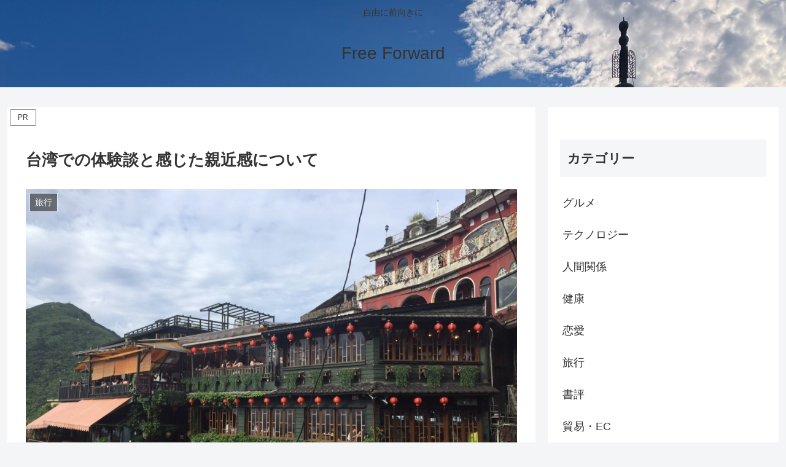

--- FILE ---
content_type: text/html; charset=utf-8
request_url: https://www.google.com/recaptcha/api2/aframe
body_size: 267
content:
<!DOCTYPE HTML><html><head><meta http-equiv="content-type" content="text/html; charset=UTF-8"></head><body><script nonce="Hty73cuxZg8uk_sP4OXMhg">/** Anti-fraud and anti-abuse applications only. See google.com/recaptcha */ try{var clients={'sodar':'https://pagead2.googlesyndication.com/pagead/sodar?'};window.addEventListener("message",function(a){try{if(a.source===window.parent){var b=JSON.parse(a.data);var c=clients[b['id']];if(c){var d=document.createElement('img');d.src=c+b['params']+'&rc='+(localStorage.getItem("rc::a")?sessionStorage.getItem("rc::b"):"");window.document.body.appendChild(d);sessionStorage.setItem("rc::e",parseInt(sessionStorage.getItem("rc::e")||0)+1);localStorage.setItem("rc::h",'1768772691411');}}}catch(b){}});window.parent.postMessage("_grecaptcha_ready", "*");}catch(b){}</script></body></html>

--- FILE ---
content_type: application/javascript; charset=utf-8;
request_url: https://dalc.valuecommerce.com/app3?p=891228652&_s=https%3A%2F%2Fnewrhizomes.com%2Ftaiwan%2F&vf=iVBORw0KGgoAAAANSUhEUgAAAAMAAAADCAYAAABWKLW%2FAAAAMElEQVQYV2NkFGP4nxEewvBi8noGxl1SQv9ZO50ZvJ%2BvZWDcyNX1P%2BqZEkOTQAgDAAbYDXgmJcg9AAAAAElFTkSuQmCC
body_size: 809
content:
vc_linkswitch_callback({"t":"696d5452","r":"aW1UUgACXlsSv6NVCooERAqKC5bQfg","ub":"aW1UUQADuhoSv6NVCooCsQqKC%2FCsjQ%3D%3D","vcid":"Xk7JtIOZ3TA-5kQILlsx3mBt2RzyoMiJd825UUvKq-A","vcpub":"0.155227","s":3572980,"approach.yahoo.co.jp":{"a":"2821580","m":"2201292","g":"fe24ab588c","kaa":"2826625"},"paypaystep.yahoo.co.jp":{"a":"2821580","m":"2201292","g":"fe24ab588c","kaa":"2826625"},"mini-shopping.yahoo.co.jp":{"a":"2821580","m":"2201292","g":"fe24ab588c","kaa":"2826625"},"shopping.geocities.jp":{"a":"2821580","m":"2201292","g":"fe24ab588c","kaa":"2826625"},"kap":891544104,"l":4,"shopping.yahoo.co.jp":{"a":"2821580","m":"2201292","g":"fe24ab588c","kaa":"2826625"},"p":891228652,"paypaymall.yahoo.co.jp":{"a":"2821580","m":"2201292","g":"fe24ab588c","kaa":"2826625"}})